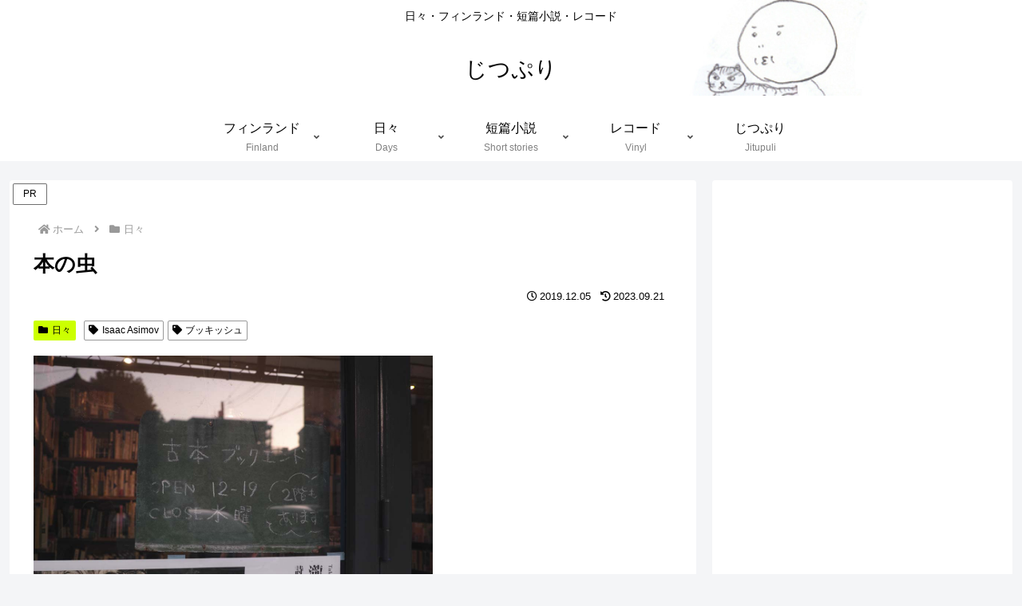

--- FILE ---
content_type: text/html; charset=utf-8
request_url: https://www.google.com/recaptcha/api2/aframe
body_size: -248
content:
<!DOCTYPE HTML><html><head><meta http-equiv="content-type" content="text/html; charset=UTF-8"></head><body><script nonce="WwLJsO7pzcwwLGWjbJlghQ">/** Anti-fraud and anti-abuse applications only. See google.com/recaptcha */ try{var clients={'sodar':'https://pagead2.googlesyndication.com/pagead/sodar?'};window.addEventListener("message",function(a){try{if(a.source===window.parent){var b=JSON.parse(a.data);var c=clients[b['id']];if(c){var d=document.createElement('img');d.src=c+b['params']+'&rc='+(localStorage.getItem("rc::a")?sessionStorage.getItem("rc::b"):"");window.document.body.appendChild(d);sessionStorage.setItem("rc::e",parseInt(sessionStorage.getItem("rc::e")||0)+1);localStorage.setItem("rc::h",'1769337407977');}}}catch(b){}});window.parent.postMessage("_grecaptcha_ready", "*");}catch(b){}</script></body></html>